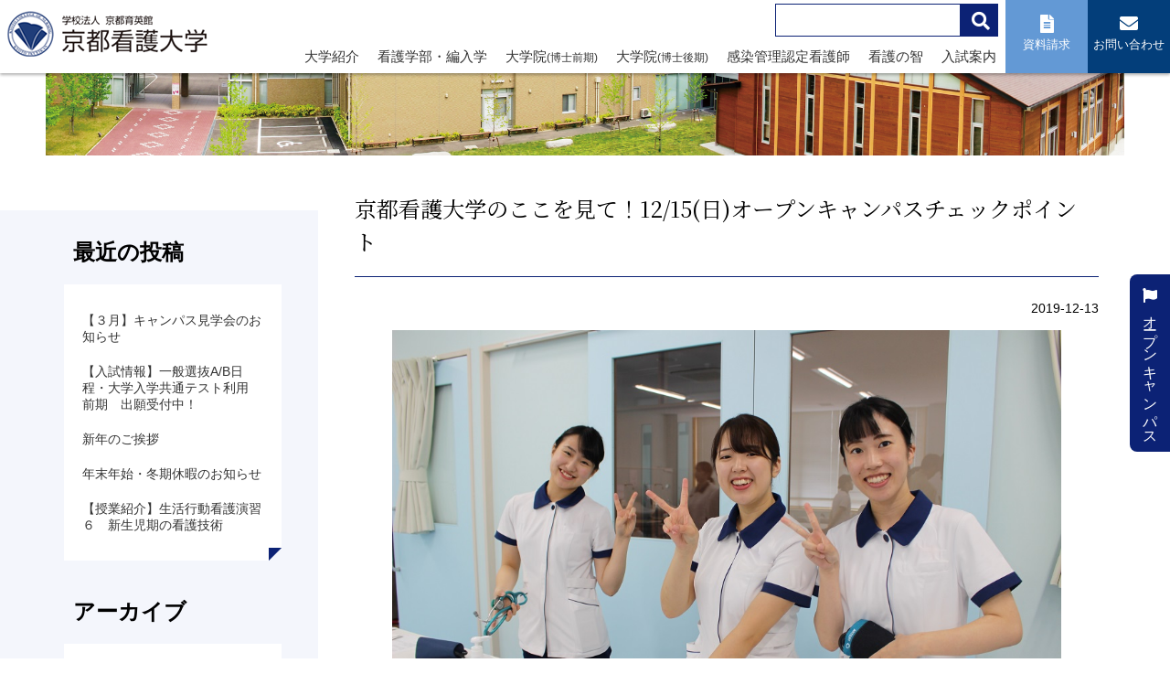

--- FILE ---
content_type: text/html; charset=UTF-8
request_url: https://www.kyotokango.ac.jp/topics/8513/
body_size: 15511
content:
<!doctype html>
<html lang="ja">

<head>
    <meta charset="UTF-8">
    <meta name="viewport" content="width=device-width, initial-scale=1">
    <link rel="profile" href="https://gmpg.org/xfn/11">
        <meta name='robots' content='index, follow, max-image-preview:large, max-snippet:-1, max-video-preview:-1' />

	<!-- This site is optimized with the Yoast SEO plugin v26.7 - https://yoast.com/wordpress/plugins/seo/ -->
	<title>京都看護大学のここを見て！12/15(日)オープンキャンパスチェックポイント - 学校法人 京都育英館 京都看護大学</title>
	<meta name="description" content="京都看護大学は、京都市立病院や研究所に囲まれたメディカルゾーンに位置し、京都市立看護短期大学の58年の歴史と伝統を受け継ぎ、誕生しました。京都府唯一の看護系単科大学・大学院として恵まれた学習環境の下、充実した設備と優秀な教授陣を迎えて、「いつくしみの心と技」を持った看護界のニューリーダーを育成します。" />
	<link rel="canonical" href="https://www.kyotokango.ac.jp/topics/8513/" />
	<meta property="og:locale" content="ja_JP" />
	<meta property="og:type" content="article" />
	<meta property="og:title" content="京都看護大学のここを見て！12/15(日)オープンキャンパスチェックポイント - 学校法人 京都育英館 京都看護大学" />
	<meta property="og:description" content="京都看護大学は、京都市立病院や研究所に囲まれたメディカルゾーンに位置し、京都市立看護短期大学の58年の歴史と伝統を受け継ぎ、誕生しました。京都府唯一の看護系単科大学・大学院として恵まれた学習環境の下、充実した設備と優秀な教授陣を迎えて、「いつくしみの心と技」を持った看護界のニューリーダーを育成します。" />
	<meta property="og:url" content="https://www.kyotokango.ac.jp/topics/8513/" />
	<meta property="og:site_name" content="学校法人 京都育英館 京都看護大学" />
	<meta property="article:publisher" content="https://www.facebook.com/kyotokango" />
	<meta property="article:published_time" content="2019-12-13T00:00:00+00:00" />
	<meta property="og:image" content="https://www.kyotokango.ac.jp/cms/wp-content/uploads/2019/10/IMG_1356-2.jpg" />
	<meta property="og:image:width" content="1000" />
	<meta property="og:image:height" content="666" />
	<meta property="og:image:type" content="image/jpeg" />
	<meta name="author" content="kyotok-staff" />
	<meta name="twitter:card" content="summary_large_image" />
	<meta name="twitter:label1" content="執筆者" />
	<meta name="twitter:data1" content="kyotok-staff" />
	<script type="application/ld+json" class="yoast-schema-graph">{"@context":"https://schema.org","@graph":[{"@type":"Article","@id":"https://www.kyotokango.ac.jp/topics/8513/#article","isPartOf":{"@id":"https://www.kyotokango.ac.jp/topics/8513/"},"author":{"name":"kyotok-staff","@id":"https://www.kyotokango.ac.jp/#/schema/person/9b4b9435e2993bbf294fb6b3d4838f28"},"headline":"京都看護大学のここを見て！12/15(日)オープンキャンパスチェックポイント","datePublished":"2019-12-13T00:00:00+00:00","mainEntityOfPage":{"@id":"https://www.kyotokango.ac.jp/topics/8513/"},"wordCount":50,"publisher":{"@id":"https://www.kyotokango.ac.jp/#organization"},"image":{"@id":"https://www.kyotokango.ac.jp/topics/8513/#primaryimage"},"thumbnailUrl":"https://www.kyotokango.ac.jp/cms/wp-content/uploads/2019/10/IMG_1356-2.jpg","articleSection":["TOPICS"],"inLanguage":"ja"},{"@type":"WebPage","@id":"https://www.kyotokango.ac.jp/topics/8513/","url":"https://www.kyotokango.ac.jp/topics/8513/","name":"京都看護大学のここを見て！12/15(日)オープンキャンパスチェックポイント - 学校法人 京都育英館 京都看護大学","isPartOf":{"@id":"https://www.kyotokango.ac.jp/#website"},"primaryImageOfPage":{"@id":"https://www.kyotokango.ac.jp/topics/8513/#primaryimage"},"image":{"@id":"https://www.kyotokango.ac.jp/topics/8513/#primaryimage"},"thumbnailUrl":"https://www.kyotokango.ac.jp/cms/wp-content/uploads/2019/10/IMG_1356-2.jpg","datePublished":"2019-12-13T00:00:00+00:00","description":"京都看護大学は、京都市立病院や研究所に囲まれたメディカルゾーンに位置し、京都市立看護短期大学の58年の歴史と伝統を受け継ぎ、誕生しました。京都府唯一の看護系単科大学・大学院として恵まれた学習環境の下、充実した設備と優秀な教授陣を迎えて、「いつくしみの心と技」を持った看護界のニューリーダーを育成します。","breadcrumb":{"@id":"https://www.kyotokango.ac.jp/topics/8513/#breadcrumb"},"inLanguage":"ja","potentialAction":[{"@type":"ReadAction","target":["https://www.kyotokango.ac.jp/topics/8513/"]}]},{"@type":"ImageObject","inLanguage":"ja","@id":"https://www.kyotokango.ac.jp/topics/8513/#primaryimage","url":"https://www.kyotokango.ac.jp/cms/wp-content/uploads/2019/10/IMG_1356-2.jpg","contentUrl":"https://www.kyotokango.ac.jp/cms/wp-content/uploads/2019/10/IMG_1356-2.jpg","width":1000,"height":666},{"@type":"BreadcrumbList","@id":"https://www.kyotokango.ac.jp/topics/8513/#breadcrumb","itemListElement":[{"@type":"ListItem","position":1,"name":"ホーム","item":"https://www.kyotokango.ac.jp/"},{"@type":"ListItem","position":2,"name":"京都看護大学のここを見て！12/15(日)オープンキャンパスチェックポイント"}]},{"@type":"WebSite","@id":"https://www.kyotokango.ac.jp/#website","url":"https://www.kyotokango.ac.jp/","name":"学校法人 京都育英館 京都看護大学","description":"関西、京都に京都府内唯一の看護系単科大学として「いつくしみの心と技」を持った看護師を育成","publisher":{"@id":"https://www.kyotokango.ac.jp/#organization"},"potentialAction":[{"@type":"SearchAction","target":{"@type":"EntryPoint","urlTemplate":"https://www.kyotokango.ac.jp/?s={search_term_string}"},"query-input":{"@type":"PropertyValueSpecification","valueRequired":true,"valueName":"search_term_string"}}],"inLanguage":"ja"},{"@type":"Organization","@id":"https://www.kyotokango.ac.jp/#organization","name":"学校法人 京都育英館 京都看護大学","url":"https://www.kyotokango.ac.jp/","logo":{"@type":"ImageObject","inLanguage":"ja","@id":"https://www.kyotokango.ac.jp/#/schema/logo/image/","url":"https://www.kyotokango.ac.jp/cms/wp-content/uploads/2022/07/logo.png","contentUrl":"https://www.kyotokango.ac.jp/cms/wp-content/uploads/2022/07/logo.png","width":228,"height":58,"caption":"学校法人 京都育英館 京都看護大学"},"image":{"@id":"https://www.kyotokango.ac.jp/#/schema/logo/image/"},"sameAs":["https://www.facebook.com/kyotokango","https://page.line.me/kyotokango"]},{"@type":"Person","@id":"https://www.kyotokango.ac.jp/#/schema/person/9b4b9435e2993bbf294fb6b3d4838f28","name":"kyotok-staff","image":{"@type":"ImageObject","inLanguage":"ja","@id":"https://www.kyotokango.ac.jp/#/schema/person/image/","url":"https://secure.gravatar.com/avatar/84f6932159c8031b7da6b1ef4e65e9e8633ed7c27ff6698941894374ecafdf98?s=96&d=mm&r=g","contentUrl":"https://secure.gravatar.com/avatar/84f6932159c8031b7da6b1ef4e65e9e8633ed7c27ff6698941894374ecafdf98?s=96&d=mm&r=g","caption":"kyotok-staff"},"url":"https://www.kyotokango.ac.jp/author/kyotok-staff/"}]}</script>
	<!-- / Yoast SEO plugin. -->


<link rel='dns-prefetch' href='//use.fontawesome.com' />
<link rel="alternate" type="application/rss+xml" title="学校法人 京都育英館 京都看護大学 &raquo; フィード" href="https://www.kyotokango.ac.jp/feed/" />
<link rel="alternate" type="application/rss+xml" title="学校法人 京都育英館 京都看護大学 &raquo; コメントフィード" href="https://www.kyotokango.ac.jp/comments/feed/" />
<link rel="alternate" title="oEmbed (JSON)" type="application/json+oembed" href="https://www.kyotokango.ac.jp/wp-json/oembed/1.0/embed?url=https%3A%2F%2Fwww.kyotokango.ac.jp%2Ftopics%2F8513%2F" />
<link rel="alternate" title="oEmbed (XML)" type="text/xml+oembed" href="https://www.kyotokango.ac.jp/wp-json/oembed/1.0/embed?url=https%3A%2F%2Fwww.kyotokango.ac.jp%2Ftopics%2F8513%2F&#038;format=xml" />
<style id='wp-img-auto-sizes-contain-inline-css'>
img:is([sizes=auto i],[sizes^="auto," i]){contain-intrinsic-size:3000px 1500px}
/*# sourceURL=wp-img-auto-sizes-contain-inline-css */
</style>
<style id='wp-emoji-styles-inline-css'>

	img.wp-smiley, img.emoji {
		display: inline !important;
		border: none !important;
		box-shadow: none !important;
		height: 1em !important;
		width: 1em !important;
		margin: 0 0.07em !important;
		vertical-align: -0.1em !important;
		background: none !important;
		padding: 0 !important;
	}
/*# sourceURL=wp-emoji-styles-inline-css */
</style>
<style id='wp-block-library-inline-css'>
:root{--wp-block-synced-color:#7a00df;--wp-block-synced-color--rgb:122,0,223;--wp-bound-block-color:var(--wp-block-synced-color);--wp-editor-canvas-background:#ddd;--wp-admin-theme-color:#007cba;--wp-admin-theme-color--rgb:0,124,186;--wp-admin-theme-color-darker-10:#006ba1;--wp-admin-theme-color-darker-10--rgb:0,107,160.5;--wp-admin-theme-color-darker-20:#005a87;--wp-admin-theme-color-darker-20--rgb:0,90,135;--wp-admin-border-width-focus:2px}@media (min-resolution:192dpi){:root{--wp-admin-border-width-focus:1.5px}}.wp-element-button{cursor:pointer}:root .has-very-light-gray-background-color{background-color:#eee}:root .has-very-dark-gray-background-color{background-color:#313131}:root .has-very-light-gray-color{color:#eee}:root .has-very-dark-gray-color{color:#313131}:root .has-vivid-green-cyan-to-vivid-cyan-blue-gradient-background{background:linear-gradient(135deg,#00d084,#0693e3)}:root .has-purple-crush-gradient-background{background:linear-gradient(135deg,#34e2e4,#4721fb 50%,#ab1dfe)}:root .has-hazy-dawn-gradient-background{background:linear-gradient(135deg,#faaca8,#dad0ec)}:root .has-subdued-olive-gradient-background{background:linear-gradient(135deg,#fafae1,#67a671)}:root .has-atomic-cream-gradient-background{background:linear-gradient(135deg,#fdd79a,#004a59)}:root .has-nightshade-gradient-background{background:linear-gradient(135deg,#330968,#31cdcf)}:root .has-midnight-gradient-background{background:linear-gradient(135deg,#020381,#2874fc)}:root{--wp--preset--font-size--normal:16px;--wp--preset--font-size--huge:42px}.has-regular-font-size{font-size:1em}.has-larger-font-size{font-size:2.625em}.has-normal-font-size{font-size:var(--wp--preset--font-size--normal)}.has-huge-font-size{font-size:var(--wp--preset--font-size--huge)}.has-text-align-center{text-align:center}.has-text-align-left{text-align:left}.has-text-align-right{text-align:right}.has-fit-text{white-space:nowrap!important}#end-resizable-editor-section{display:none}.aligncenter{clear:both}.items-justified-left{justify-content:flex-start}.items-justified-center{justify-content:center}.items-justified-right{justify-content:flex-end}.items-justified-space-between{justify-content:space-between}.screen-reader-text{border:0;clip-path:inset(50%);height:1px;margin:-1px;overflow:hidden;padding:0;position:absolute;width:1px;word-wrap:normal!important}.screen-reader-text:focus{background-color:#ddd;clip-path:none;color:#444;display:block;font-size:1em;height:auto;left:5px;line-height:normal;padding:15px 23px 14px;text-decoration:none;top:5px;width:auto;z-index:100000}html :where(.has-border-color){border-style:solid}html :where([style*=border-top-color]){border-top-style:solid}html :where([style*=border-right-color]){border-right-style:solid}html :where([style*=border-bottom-color]){border-bottom-style:solid}html :where([style*=border-left-color]){border-left-style:solid}html :where([style*=border-width]){border-style:solid}html :where([style*=border-top-width]){border-top-style:solid}html :where([style*=border-right-width]){border-right-style:solid}html :where([style*=border-bottom-width]){border-bottom-style:solid}html :where([style*=border-left-width]){border-left-style:solid}html :where(img[class*=wp-image-]){height:auto;max-width:100%}:where(figure){margin:0 0 1em}html :where(.is-position-sticky){--wp-admin--admin-bar--position-offset:var(--wp-admin--admin-bar--height,0px)}@media screen and (max-width:600px){html :where(.is-position-sticky){--wp-admin--admin-bar--position-offset:0px}}

/*# sourceURL=wp-block-library-inline-css */
</style><style id='wp-block-archives-inline-css'>
.wp-block-archives{box-sizing:border-box}.wp-block-archives-dropdown label{display:block}
/*# sourceURL=https://www.kyotokango.ac.jp/cms/wp-includes/blocks/archives/style.min.css */
</style>
<style id='wp-block-categories-inline-css'>
.wp-block-categories{box-sizing:border-box}.wp-block-categories.alignleft{margin-right:2em}.wp-block-categories.alignright{margin-left:2em}.wp-block-categories.wp-block-categories-dropdown.aligncenter{text-align:center}.wp-block-categories .wp-block-categories__label{display:block;width:100%}
/*# sourceURL=https://www.kyotokango.ac.jp/cms/wp-includes/blocks/categories/style.min.css */
</style>
<style id='wp-block-heading-inline-css'>
h1:where(.wp-block-heading).has-background,h2:where(.wp-block-heading).has-background,h3:where(.wp-block-heading).has-background,h4:where(.wp-block-heading).has-background,h5:where(.wp-block-heading).has-background,h6:where(.wp-block-heading).has-background{padding:1.25em 2.375em}h1.has-text-align-left[style*=writing-mode]:where([style*=vertical-lr]),h1.has-text-align-right[style*=writing-mode]:where([style*=vertical-rl]),h2.has-text-align-left[style*=writing-mode]:where([style*=vertical-lr]),h2.has-text-align-right[style*=writing-mode]:where([style*=vertical-rl]),h3.has-text-align-left[style*=writing-mode]:where([style*=vertical-lr]),h3.has-text-align-right[style*=writing-mode]:where([style*=vertical-rl]),h4.has-text-align-left[style*=writing-mode]:where([style*=vertical-lr]),h4.has-text-align-right[style*=writing-mode]:where([style*=vertical-rl]),h5.has-text-align-left[style*=writing-mode]:where([style*=vertical-lr]),h5.has-text-align-right[style*=writing-mode]:where([style*=vertical-rl]),h6.has-text-align-left[style*=writing-mode]:where([style*=vertical-lr]),h6.has-text-align-right[style*=writing-mode]:where([style*=vertical-rl]){rotate:180deg}
/*# sourceURL=https://www.kyotokango.ac.jp/cms/wp-includes/blocks/heading/style.min.css */
</style>
<style id='wp-block-latest-posts-inline-css'>
.wp-block-latest-posts{box-sizing:border-box}.wp-block-latest-posts.alignleft{margin-right:2em}.wp-block-latest-posts.alignright{margin-left:2em}.wp-block-latest-posts.wp-block-latest-posts__list{list-style:none}.wp-block-latest-posts.wp-block-latest-posts__list li{clear:both;overflow-wrap:break-word}.wp-block-latest-posts.is-grid{display:flex;flex-wrap:wrap}.wp-block-latest-posts.is-grid li{margin:0 1.25em 1.25em 0;width:100%}@media (min-width:600px){.wp-block-latest-posts.columns-2 li{width:calc(50% - .625em)}.wp-block-latest-posts.columns-2 li:nth-child(2n){margin-right:0}.wp-block-latest-posts.columns-3 li{width:calc(33.33333% - .83333em)}.wp-block-latest-posts.columns-3 li:nth-child(3n){margin-right:0}.wp-block-latest-posts.columns-4 li{width:calc(25% - .9375em)}.wp-block-latest-posts.columns-4 li:nth-child(4n){margin-right:0}.wp-block-latest-posts.columns-5 li{width:calc(20% - 1em)}.wp-block-latest-posts.columns-5 li:nth-child(5n){margin-right:0}.wp-block-latest-posts.columns-6 li{width:calc(16.66667% - 1.04167em)}.wp-block-latest-posts.columns-6 li:nth-child(6n){margin-right:0}}:root :where(.wp-block-latest-posts.is-grid){padding:0}:root :where(.wp-block-latest-posts.wp-block-latest-posts__list){padding-left:0}.wp-block-latest-posts__post-author,.wp-block-latest-posts__post-date{display:block;font-size:.8125em}.wp-block-latest-posts__post-excerpt,.wp-block-latest-posts__post-full-content{margin-bottom:1em;margin-top:.5em}.wp-block-latest-posts__featured-image a{display:inline-block}.wp-block-latest-posts__featured-image img{height:auto;max-width:100%;width:auto}.wp-block-latest-posts__featured-image.alignleft{float:left;margin-right:1em}.wp-block-latest-posts__featured-image.alignright{float:right;margin-left:1em}.wp-block-latest-posts__featured-image.aligncenter{margin-bottom:1em;text-align:center}
/*# sourceURL=https://www.kyotokango.ac.jp/cms/wp-includes/blocks/latest-posts/style.min.css */
</style>
<style id='wp-block-group-inline-css'>
.wp-block-group{box-sizing:border-box}:where(.wp-block-group.wp-block-group-is-layout-constrained){position:relative}
/*# sourceURL=https://www.kyotokango.ac.jp/cms/wp-includes/blocks/group/style.min.css */
</style>
<style id='global-styles-inline-css'>
:root{--wp--preset--aspect-ratio--square: 1;--wp--preset--aspect-ratio--4-3: 4/3;--wp--preset--aspect-ratio--3-4: 3/4;--wp--preset--aspect-ratio--3-2: 3/2;--wp--preset--aspect-ratio--2-3: 2/3;--wp--preset--aspect-ratio--16-9: 16/9;--wp--preset--aspect-ratio--9-16: 9/16;--wp--preset--color--black: #000000;--wp--preset--color--cyan-bluish-gray: #abb8c3;--wp--preset--color--white: #ffffff;--wp--preset--color--pale-pink: #f78da7;--wp--preset--color--vivid-red: #cf2e2e;--wp--preset--color--luminous-vivid-orange: #ff6900;--wp--preset--color--luminous-vivid-amber: #fcb900;--wp--preset--color--light-green-cyan: #7bdcb5;--wp--preset--color--vivid-green-cyan: #00d084;--wp--preset--color--pale-cyan-blue: #8ed1fc;--wp--preset--color--vivid-cyan-blue: #0693e3;--wp--preset--color--vivid-purple: #9b51e0;--wp--preset--gradient--vivid-cyan-blue-to-vivid-purple: linear-gradient(135deg,rgb(6,147,227) 0%,rgb(155,81,224) 100%);--wp--preset--gradient--light-green-cyan-to-vivid-green-cyan: linear-gradient(135deg,rgb(122,220,180) 0%,rgb(0,208,130) 100%);--wp--preset--gradient--luminous-vivid-amber-to-luminous-vivid-orange: linear-gradient(135deg,rgb(252,185,0) 0%,rgb(255,105,0) 100%);--wp--preset--gradient--luminous-vivid-orange-to-vivid-red: linear-gradient(135deg,rgb(255,105,0) 0%,rgb(207,46,46) 100%);--wp--preset--gradient--very-light-gray-to-cyan-bluish-gray: linear-gradient(135deg,rgb(238,238,238) 0%,rgb(169,184,195) 100%);--wp--preset--gradient--cool-to-warm-spectrum: linear-gradient(135deg,rgb(74,234,220) 0%,rgb(151,120,209) 20%,rgb(207,42,186) 40%,rgb(238,44,130) 60%,rgb(251,105,98) 80%,rgb(254,248,76) 100%);--wp--preset--gradient--blush-light-purple: linear-gradient(135deg,rgb(255,206,236) 0%,rgb(152,150,240) 100%);--wp--preset--gradient--blush-bordeaux: linear-gradient(135deg,rgb(254,205,165) 0%,rgb(254,45,45) 50%,rgb(107,0,62) 100%);--wp--preset--gradient--luminous-dusk: linear-gradient(135deg,rgb(255,203,112) 0%,rgb(199,81,192) 50%,rgb(65,88,208) 100%);--wp--preset--gradient--pale-ocean: linear-gradient(135deg,rgb(255,245,203) 0%,rgb(182,227,212) 50%,rgb(51,167,181) 100%);--wp--preset--gradient--electric-grass: linear-gradient(135deg,rgb(202,248,128) 0%,rgb(113,206,126) 100%);--wp--preset--gradient--midnight: linear-gradient(135deg,rgb(2,3,129) 0%,rgb(40,116,252) 100%);--wp--preset--font-size--small: 13px;--wp--preset--font-size--medium: 20px;--wp--preset--font-size--large: 36px;--wp--preset--font-size--x-large: 42px;--wp--preset--spacing--20: 0.44rem;--wp--preset--spacing--30: 0.67rem;--wp--preset--spacing--40: 1rem;--wp--preset--spacing--50: 1.5rem;--wp--preset--spacing--60: 2.25rem;--wp--preset--spacing--70: 3.38rem;--wp--preset--spacing--80: 5.06rem;--wp--preset--shadow--natural: 6px 6px 9px rgba(0, 0, 0, 0.2);--wp--preset--shadow--deep: 12px 12px 50px rgba(0, 0, 0, 0.4);--wp--preset--shadow--sharp: 6px 6px 0px rgba(0, 0, 0, 0.2);--wp--preset--shadow--outlined: 6px 6px 0px -3px rgb(255, 255, 255), 6px 6px rgb(0, 0, 0);--wp--preset--shadow--crisp: 6px 6px 0px rgb(0, 0, 0);}:where(.is-layout-flex){gap: 0.5em;}:where(.is-layout-grid){gap: 0.5em;}body .is-layout-flex{display: flex;}.is-layout-flex{flex-wrap: wrap;align-items: center;}.is-layout-flex > :is(*, div){margin: 0;}body .is-layout-grid{display: grid;}.is-layout-grid > :is(*, div){margin: 0;}:where(.wp-block-columns.is-layout-flex){gap: 2em;}:where(.wp-block-columns.is-layout-grid){gap: 2em;}:where(.wp-block-post-template.is-layout-flex){gap: 1.25em;}:where(.wp-block-post-template.is-layout-grid){gap: 1.25em;}.has-black-color{color: var(--wp--preset--color--black) !important;}.has-cyan-bluish-gray-color{color: var(--wp--preset--color--cyan-bluish-gray) !important;}.has-white-color{color: var(--wp--preset--color--white) !important;}.has-pale-pink-color{color: var(--wp--preset--color--pale-pink) !important;}.has-vivid-red-color{color: var(--wp--preset--color--vivid-red) !important;}.has-luminous-vivid-orange-color{color: var(--wp--preset--color--luminous-vivid-orange) !important;}.has-luminous-vivid-amber-color{color: var(--wp--preset--color--luminous-vivid-amber) !important;}.has-light-green-cyan-color{color: var(--wp--preset--color--light-green-cyan) !important;}.has-vivid-green-cyan-color{color: var(--wp--preset--color--vivid-green-cyan) !important;}.has-pale-cyan-blue-color{color: var(--wp--preset--color--pale-cyan-blue) !important;}.has-vivid-cyan-blue-color{color: var(--wp--preset--color--vivid-cyan-blue) !important;}.has-vivid-purple-color{color: var(--wp--preset--color--vivid-purple) !important;}.has-black-background-color{background-color: var(--wp--preset--color--black) !important;}.has-cyan-bluish-gray-background-color{background-color: var(--wp--preset--color--cyan-bluish-gray) !important;}.has-white-background-color{background-color: var(--wp--preset--color--white) !important;}.has-pale-pink-background-color{background-color: var(--wp--preset--color--pale-pink) !important;}.has-vivid-red-background-color{background-color: var(--wp--preset--color--vivid-red) !important;}.has-luminous-vivid-orange-background-color{background-color: var(--wp--preset--color--luminous-vivid-orange) !important;}.has-luminous-vivid-amber-background-color{background-color: var(--wp--preset--color--luminous-vivid-amber) !important;}.has-light-green-cyan-background-color{background-color: var(--wp--preset--color--light-green-cyan) !important;}.has-vivid-green-cyan-background-color{background-color: var(--wp--preset--color--vivid-green-cyan) !important;}.has-pale-cyan-blue-background-color{background-color: var(--wp--preset--color--pale-cyan-blue) !important;}.has-vivid-cyan-blue-background-color{background-color: var(--wp--preset--color--vivid-cyan-blue) !important;}.has-vivid-purple-background-color{background-color: var(--wp--preset--color--vivid-purple) !important;}.has-black-border-color{border-color: var(--wp--preset--color--black) !important;}.has-cyan-bluish-gray-border-color{border-color: var(--wp--preset--color--cyan-bluish-gray) !important;}.has-white-border-color{border-color: var(--wp--preset--color--white) !important;}.has-pale-pink-border-color{border-color: var(--wp--preset--color--pale-pink) !important;}.has-vivid-red-border-color{border-color: var(--wp--preset--color--vivid-red) !important;}.has-luminous-vivid-orange-border-color{border-color: var(--wp--preset--color--luminous-vivid-orange) !important;}.has-luminous-vivid-amber-border-color{border-color: var(--wp--preset--color--luminous-vivid-amber) !important;}.has-light-green-cyan-border-color{border-color: var(--wp--preset--color--light-green-cyan) !important;}.has-vivid-green-cyan-border-color{border-color: var(--wp--preset--color--vivid-green-cyan) !important;}.has-pale-cyan-blue-border-color{border-color: var(--wp--preset--color--pale-cyan-blue) !important;}.has-vivid-cyan-blue-border-color{border-color: var(--wp--preset--color--vivid-cyan-blue) !important;}.has-vivid-purple-border-color{border-color: var(--wp--preset--color--vivid-purple) !important;}.has-vivid-cyan-blue-to-vivid-purple-gradient-background{background: var(--wp--preset--gradient--vivid-cyan-blue-to-vivid-purple) !important;}.has-light-green-cyan-to-vivid-green-cyan-gradient-background{background: var(--wp--preset--gradient--light-green-cyan-to-vivid-green-cyan) !important;}.has-luminous-vivid-amber-to-luminous-vivid-orange-gradient-background{background: var(--wp--preset--gradient--luminous-vivid-amber-to-luminous-vivid-orange) !important;}.has-luminous-vivid-orange-to-vivid-red-gradient-background{background: var(--wp--preset--gradient--luminous-vivid-orange-to-vivid-red) !important;}.has-very-light-gray-to-cyan-bluish-gray-gradient-background{background: var(--wp--preset--gradient--very-light-gray-to-cyan-bluish-gray) !important;}.has-cool-to-warm-spectrum-gradient-background{background: var(--wp--preset--gradient--cool-to-warm-spectrum) !important;}.has-blush-light-purple-gradient-background{background: var(--wp--preset--gradient--blush-light-purple) !important;}.has-blush-bordeaux-gradient-background{background: var(--wp--preset--gradient--blush-bordeaux) !important;}.has-luminous-dusk-gradient-background{background: var(--wp--preset--gradient--luminous-dusk) !important;}.has-pale-ocean-gradient-background{background: var(--wp--preset--gradient--pale-ocean) !important;}.has-electric-grass-gradient-background{background: var(--wp--preset--gradient--electric-grass) !important;}.has-midnight-gradient-background{background: var(--wp--preset--gradient--midnight) !important;}.has-small-font-size{font-size: var(--wp--preset--font-size--small) !important;}.has-medium-font-size{font-size: var(--wp--preset--font-size--medium) !important;}.has-large-font-size{font-size: var(--wp--preset--font-size--large) !important;}.has-x-large-font-size{font-size: var(--wp--preset--font-size--x-large) !important;}
/*# sourceURL=global-styles-inline-css */
</style>

<style id='classic-theme-styles-inline-css'>
/*! This file is auto-generated */
.wp-block-button__link{color:#fff;background-color:#32373c;border-radius:9999px;box-shadow:none;text-decoration:none;padding:calc(.667em + 2px) calc(1.333em + 2px);font-size:1.125em}.wp-block-file__button{background:#32373c;color:#fff;text-decoration:none}
/*# sourceURL=/wp-includes/css/classic-themes.min.css */
</style>
<link rel='stylesheet' id='kkango-awesome-css' href='https://use.fontawesome.com/releases/v5.8.1/css/all.css?ver=6.9' media='all' />
<link rel='stylesheet' id='kkango-style-css' href='https://www.kyotokango.ac.jp/cms/wp-content/themes/kkango/style.css?ver=1.0.0' media='all' />
<link rel='stylesheet' id='fancybox-css' href='https://www.kyotokango.ac.jp/cms/wp-content/plugins/easy-fancybox/fancybox/1.5.4/jquery.fancybox.min.css?ver=6.9' media='screen' />
<style id='fancybox-inline-css'>
#fancybox-outer{background:#ffffff}#fancybox-content{background:#ffffff;border-color:#ffffff;color:#000000;}#fancybox-title,#fancybox-title-float-main{color:#fff}
/*# sourceURL=fancybox-inline-css */
</style>
<link rel='stylesheet' id='wp-pagenavi-css' href='https://www.kyotokango.ac.jp/cms/wp-content/plugins/wp-pagenavi/pagenavi-css.css?ver=2.70' media='all' />
<script src="https://www.kyotokango.ac.jp/cms/wp-includes/js/jquery/jquery.min.js?ver=3.7.1" id="jquery-core-js"></script>
<script src="https://www.kyotokango.ac.jp/cms/wp-includes/js/jquery/jquery-migrate.min.js?ver=3.4.1" id="jquery-migrate-js"></script>
<link rel="https://api.w.org/" href="https://www.kyotokango.ac.jp/wp-json/" /><link rel="alternate" title="JSON" type="application/json" href="https://www.kyotokango.ac.jp/wp-json/wp/v2/posts/8513" /><link rel="EditURI" type="application/rsd+xml" title="RSD" href="https://www.kyotokango.ac.jp/cms/xmlrpc.php?rsd" />
<meta name="generator" content="WordPress 6.9" />
<link rel='shortlink' href='https://www.kyotokango.ac.jp/?p=8513' />
    <link href="https://fonts.googleapis.com/css2?family=Noto+Serif+JP:wght@200;300;400;500;600;700;900&display=swap" rel="stylesheet">
    <!-- Global site tag (gtag.js) - Google Analytics -->
    <script async src="https://www.googletagmanager.com/gtag/js?id=G-MR30GGRTSM"></script>
    <script>
        window.dataLayer = window.dataLayer || [];

        function gtag() {
            dataLayer.push(arguments);
        }
        gtag('js', new Date());

        gtag('config', 'G-MR30GGRTSM');
    </script>
</head>

<body class="wp-singular post-template-default single single-post postid-8513 single-format-standard wp-theme-kkango">
        <div id="page" class="site">
        <div class="openbtn5"><span></span><span></span><span></span></div>
        <nav id="g-nav5">
            <div id="g-nav-list">
                <div class="center mt60">
                    <a href="https://www.kyotokango.ac.jp/" rel="home"><img src="https://www.kyotokango.ac.jp/cms/wp-content/themes/kkango/images/common/logo.png" alt="学校法人 京都育英館 京都看護大学" class="logowrap"></a><br>
                    <div class="sp-site-info">
                        <div class="searchWrap">
                            <form role="search" method="get" class="" action="https://www.kyotokango.ac.jp/">
                                <div class="search_upper">
                                    <input type="search" class="searchTerm" name="s">
                                    <button type="submit" class="searchButton">
                                        <i class="fa fa-search"></i>
                                    </button>
                                </div>
                            </form>
                        </div>
                        <ul>
                            <li><a href="https://www.school-go.info/02z960/kyotokango/form.php?fno=1&fsno=1&openExternalBrowser=1" class="document" target="_blank"><i class="fas fa-file-alt"></i> <span>資料請求</span></a></li>
                            <li><a href="https://www.school-go.info/02z960/kyotokango/form.php?fno=38&fsno=1&openExternalBrowser=1" class="contact" target="_blank"><i class="fas fa-envelope"></i> <span>お問い合わせ</span></a></li>
                        </ul>
                    </div>
                </div>


                <ul id="accordion" class="accordion">

                    <li>
                        <div class="link">大学紹介<i class="fa fa-chevron-down"></i></div>
                        <ul class="submenu">
                            <li><a href="https://www.kyotokango.ac.jp/about/">ごあいさつ</a></li>
                            <li><a href="https://www.kyotokango.ac.jp/about/idea/">建学の理念</a></li>
                            <li><a href="https://www.kyotokango.ac.jp/about/features/">本学の特長</a></li>
                            <li><a href="https://www.kyotokango.ac.jp/about/disclosure">情報公開</a></li>
                            <li><a href="https://www.kyotokango.ac.jp/access">アクセス</a></li>
                        </ul>
                    </li>

                    <li>
                        <div class="link">看護学部・編入学<i class="fa fa-chevron-down"></i></div>
                        <ul class="submenu">
                            <li><a href="https://www.kyotokango.ac.jp/introduction/">看護学部 紹介</a></li>
                            <li><a href="https://www.kyotokango.ac.jp/introduction/syllabus/">カリキュラム</a></li>
                            <li><a href="https://www.kyotokango.ac.jp/introduction/training">臨地実習</a></li>
                            <li><a href="https://www.kyotokango.ac.jp/introduction/support">ICT教育（学修支援）</a></li>
                            <li><a href="https://www.kyotokango.ac.jp/introduction/qualification01">国家試験対策</a></li>
                            <li><a href="https://www.kyotokango.ac.jp/introduction/qualification02">キャリア支援</a></li>
                            <li><a href="https://www.kyotokango.ac.jp/introduction/qualification03">奨学金制度</a></li>
                            <li><a href="https://www.kyotokango.ac.jp/introduction/incorporation">編入制度</a></li>
                            <li><a href="https://www.kyotokango.ac.jp/introduction/activity">生涯看護教育・産官学連携</a></li>
                            <li><a href="https://www.kyotokango.ac.jp/introduction/voice">卒業生VOICE</a></li>
                            <li><a href="https://www.kyotokango.ac.jp/introduction/teacher/">教員紹介</a></li>
                        </ul>
                    </li>
                    <li>
                        <div class="link">学校生活<i class="fa fa-chevron-down"></i></div>
                        <ul class="submenu">
                            <li><a href="https://www.kyotokango.ac.jp/life/">先輩メッセージ</a></li>
                            <li><a href="https://www.kyotokango.ac.jp/life/schedule/">キャンパスライフ</a></li>
                            <li><a href="https://www.kyotokango.ac.jp/life/club/">クラブ&サークル</a></li>
                            <li><a href="https://www.kyotokango.ac.jp/facilities/">施設・設備</a></li>
                            <li><a href="https://www.kyotokango.ac.jp/morekango/15743/">もっと詳しく京都看護</a></li>
                            <li><a href="https://www.kyotokango.ac.jp/facilities/library/">図書館利用案内</a></li>
                            <li><a href="https://www.kyotokango.ac.jp/facilities/database/">データベースへのリンク</a></li>

                        </ul>
                    </li>
                    <!--
                    <li>
                        <div class="link">四万十看護学部<br><span class="s-font">(2023年4月設置構想中)</span><i class="fa fa-chevron-down"></i></div>
                        <ul class="submenu">
                            <li class="nolink">
                                <div>看護学部 紹介</div>
                            </li>
                            <li class="nolink">
                                <div>カリキュラム</div>
                            </li>
                            <li class="nolink">
                                <div>臨地実習</div>
                            </li>
                            <li class="nolink">
                                <div>ICT教育（学修支援）</div>
                            </li>
                            <li class="nolink">
                                <div>国家試験対策</div>
                            </li>
                            <li class="nolink">
                                <div>キャリア支援</div>
                            </li>
                            <li class="nolink">
                                <div>奨学金制度</div>
                            </li>
                            <li class="nolink">
                                <div>生涯看護教育・産官学連携</div>
                            </li>
                            <li class="nolink">
                                <div>卒業生VOICE</div>
                            </li>
                        </ul>
                    </li>-->
                    <li>
                        <div class="link">大学院【博士前期課程】<i class="fa fa-chevron-down"></i></div>
                        <ul class="submenu">
                            <li><a href="https://www.kyotokango.ac.jp/graduate/">博士前期課程紹介</a></li>
                            <li><a href="https://www.kyotokango.ac.jp/graduate/g-overview">博士前期課程概要</a></li>
                            <li><a href="https://www.kyotokango.ac.jp/graduate/features/">研究科の特色</a></li>
                            <li><a href="https://www.kyotokango.ac.jp/facilities/">施設・設備</a></li>
                            <li><a href="https://www.kyotokango.ac.jp/graduate/environment">学習環境</a></li>
                            <li><a href="https://www.kyotokango.ac.jp/graduate/syllabus/">カリキュラム</a></li>
                            <li><a href="https://www.kyotokango.ac.jp/graduate/admission-g/">入試について</a></li>
                            <li><a href="https://www.kyotokango.ac.jp/graduate/g-teacher-temp">教員紹介</a></li>
                        </ul>
                    </li>
                    <li>
                        <div class="link">大学院【博士後期課程】<i class="fa fa-chevron-down"></i></div>
                        <ul class="submenu">
                            <li><a href="https://www.kyotokango.ac.jp/graduate/graduate2/">博士課程紹介</a></li>
                            <li><a href="https://www.kyotokango.ac.jp/graduate/g-overview2">博士課程概要</a></li>
                            <li><a href="https://www.kyotokango.ac.jp/graduate/syllabus2">カリキュラム</a></li>
                            <li><a href="https://www.kyotokango.ac.jp/graduate/admission-g2/">入試について</a></li>
                            <li><a href="https://www.kyotokango.ac.jp/graduate/g-teacher-temp2">教員紹介</a></li>
                        </ul>
                    </li>
                    <li>
                        <div class="link">感染管理認定看護師教育課程<i class="fa fa-chevron-down"></i></div>
                        <ul class="submenu">
                            <li><a href="https://www.kyotokango.ac.jp/certified-nurse/">感染管理認定看護師とは</a></li>
                            <li><a href="https://www.kyotokango.ac.jp/certified-nurse/certified-view">教育課程概要</a></li>
                            <li><a href="https://www.kyotokango.ac.jp/certified-nurse/course-opening">開講期間 及び 開講場所</a></li>
                            <li><a href="https://www.kyotokango.ac.jp/certified-nurse/curriculum-certified">感染管理認定看護師教育課程</a></li>
                            <li><a href="https://www.kyotokango.ac.jp/certified-nurse/completion">修了に関すること</a></li>
                            <li><a href="https://www.kyotokango.ac.jp/certified-nurse/trainee">研修生の1年</a></li>
                            <li><a href="https://www.kyotokango.ac.jp/certified-nurse/graduatecomment">修了生コメント</a></li>
                            <li><a href="https://www.kyotokango.ac.jp/certified-nurse/selection-certified">入学者選抜試験</a></li>
                            <li><a href="https://www.kyotokango.ac.jp/certified-nurse/venue/">会場案内</a></li>
                            <li><a href="https://www.kyotokango.ac.jp/nursings/">看護の智協働開発センター</a></li>
                        </ul>
                    </li>
                    <li>
                        <div class="link"><a href="https://www.kyotokango.ac.jp/nursings/">看護の智協働開発センター</a></div>
                    </li>
                    <li>
                        <div class="link">入試案内<i class="fa fa-chevron-down"></i></div>
                        <ul class="submenu">
                            <li><a href="https://www.kyotokango.ac.jp/admission/">入試情報</a></li>
                            <li><a href="https://www.kyotokango.ac.jp/admission/exam/">3年次編入学入試情報</a></li>
                            <li><a href="https://www.kyotokango.ac.jp/graduate/admission-g/">大学院入試情報</a></li>
                            <li><a href="https://www.kyotokango.ac.jp/admission/guideline/">学費・奨学金</a></li>
                        </ul>
                    </li>


                    <li>
                        <div class="link"><a href="https://www.kyotokango.ac.jp/examinees/qa/">Q＆A</a></div>
                    </li>
                    <li>
                        <div class="link">サイト案内<i class="fa fa-chevron-down"></i></div>
                        <ul class="submenu">
                            <li><a href="https://www.kyotokango.ac.jp/parents/">保護者の方へ</a></li>
                            <li><a href="https://www.kyotokango.ac.jp/graduates/">受験生へ</a></li>
                            <li><a href="https://www.kyotokango.ac.jp/nursing/">看護の智協働開発センター</a></li>
                            <li><a href="https://www.kyotokango.ac.jp/toyama/">富山県・朝日町看護学生修学資金貸与制度</a></li>

                        </ul>
                    </li>
                </ul>
                <div class="center">
                                            <a class="btnlinestretches mb-5" href="https://www.kyotokango.ac.jp/st-page/"><i class="fas fa-lock"></i> <span>在校生専用</span></a>
                                    </div>

            </div>
        </nav>

        <a class="skip-link screen-reader-text" href="#primary">Skip to content</a>

        <header id="masthead" class="site-header">

            <div class="site-branding">
                <h1 class="site-title">
                    <a href="https://www.kyotokango.ac.jp/" rel="home">
                        学校法人 京都育英館 京都看護大学｜関西、京都に京都府内唯一の看護系単科大学として「いつくしみの心と技」を持った看護師を育成                    </a>
                </h1>
            </div><!-- .site-branding -->
            <div class="site-info">
                <div class="box1-site-info">
                    <div class="upper-box">
                        <div class="searchWrap">
                            <form role="search" method="get" class="" action="https://www.kyotokango.ac.jp/">
                                <div class="search_upper">
                                    <input type="search" class="searchTerm" name="s">
                                    <button type="submit" class="searchButton">
                                        <i class="fa fa-search"></i>
                                    </button>
                                </div>
                            </form>
                        </div>
                    </div>
                    <div class="lower-box">
                        <div class="glNaviPc">
                            <nav>
                                <ul class="menu" id="menu">

                                    <li class="menu_list">
                                        <a href="#" >大学紹介</a>
                                        <div class="menu_contents">
                                            <div class="container-fluid">
                                                <div class="row">
                                                    <div class="col-3 megaTtl h-100">
                                                        <span class="ttl">大学紹介</span>
                                                    </div>
                                                    <div class="col-9 megaCont h-100">
                                                        <div class="inWrap">
                                                            <ul>
                                                                <li><a href="https://www.kyotokango.ac.jp/about/">ごあいさつ</a></li>
                                                                <li><a href="https://www.kyotokango.ac.jp/about/idea/">建学の理念</a></li>
                                                                <li><a href="https://www.kyotokango.ac.jp/about/features/">本学の特長</a></li>
                                                                <li><a href="https://www.kyotokango.ac.jp/facilities/">施設・設備</a></li>
                                                                <li><a href="https://www.kyotokango.ac.jp/about/disclosure">情報公開</a></li>
                                                            </ul>
                                                        </div>
                                                    </div>
                                                </div>
                                            </div>
                                        </div>
                                    </li>

                                    <li class="menu_list">
                                        <a href="#" >看護学部・編入学</a>
                                        <div class="menu_contents">
                                            <div class="container-fluid">
                                                <div class="row" style="border-bottom:1px solid #ccc;">
                                                    <div class="col-3 megaTtl h-100">
                                                        <span class="ttl">看護学部・編入学</span>
                                                    </div>
                                                    <div class="col-9 megaCont">
                                                        <div class="inWrap_graduate">
                                                            <ul>
                                                                <li><a href="https://www.kyotokango.ac.jp/introduction/">看護学部 紹介</a></li>
                                                                <li><a href="https://www.kyotokango.ac.jp/introduction/syllabus/">カリキュラム</a></li>
                                                                <li><a href="https://www.kyotokango.ac.jp/introduction/training">臨地実習</a></li>
                                                                <li><a href="https://www.kyotokango.ac.jp/introduction/support">ICT教育（学修支援）</a></li>
                                                                <li><a href="https://www.kyotokango.ac.jp/introduction/qualification01">国家試験対策</a></li>
                                                                <li><a href="https://www.kyotokango.ac.jp/introduction/qualification02">キャリア支援</a></li>
                                                                <li><a href="https://www.kyotokango.ac.jp/introduction/qualification03">奨学金制度</a></li>
                                                                <li><a href="https://www.kyotokango.ac.jp/introduction/incorporation">編入制度</a></li>
                                                                <li><a href="https://www.kyotokango.ac.jp/introduction/activity">生涯看護教育・産官学連携</a></li>
                                                                <li><a href="https://www.kyotokango.ac.jp/introduction/voice">卒業生VOICE</a></li>
                                                                <li><a href="https://www.kyotokango.ac.jp/introduction/teacher/">教員紹介</a></li>
                                                            </ul>
                                                        </div>
                                                    </div>
                                                </div>
                                                <div class="row">
                                                    <div class="col-3 megaTtl ">
                                                        <span class="ttl ttl_graduate">学校生活</span>
                                                    </div>
                                                    <div class="col-9 megaCont ">
                                                        <div class="inWrap_graduate">
                                                            <ul>
                                                                <li><a href="https://www.kyotokango.ac.jp/life/">先輩メッセージ</a></li>
                                                                <li><a href="https://www.kyotokango.ac.jp/life/schedule/">キャンパスライフ</a></li>
                                                                <li><a href="https://www.kyotokango.ac.jp/life/club/">クラブ&サークル</a></li>
                                                                <li><a href="https://www.kyotokango.ac.jp/facilities/">施設・設備</a></li>
                                                                <li><a href="https://www.kyotokango.ac.jp/morekango/15743/">もっと詳しく京都看護</a></li>
                                                                <li><a href="https://www.kyotokango.ac.jp/facilities/library">図書館利用案内</a></li>
                                                                <li><a href="https://www.kyotokango.ac.jp/facilities/database/">データベースへのリンク</a></li>

                                                            </ul>
                                                        </div>
                                                    </div>
                                                </div>
                                            </div>
                                        </div>
                                    </li>

                                    <li class="menu_list">
                                        <a href="#" >大学院<span class="ss-font">(博士前期)</span></a>
                                        <div class="menu_contents">
                                            <div class="container-fluid">
                                                <div class="row">
                                                    <div class="col-3 megaTtl h-100">
                                                        <span class="ttl ttl_graduate">博士前期課程</span>
                                                    </div>
                                                    <div class="col-9 megaCont h-100">
                                                        <div class="inWrap">

                                                            <ul>
                                                                <li><a href="https://www.kyotokango.ac.jp/graduate/">博士前期課程紹介</a></li>
                                                                <li><a href="https://www.kyotokango.ac.jp/graduate/g-overview">博士前期課程概要</a></li>
                                                                <li><a href="https://www.kyotokango.ac.jp/graduate/features/">研究科の特色</a></li>
                                                                <li><a href="https://www.kyotokango.ac.jp/graduate/environment">学習環境</a></li>
                                                                <li><a href="https://www.kyotokango.ac.jp/graduate/syllabus/">カリキュラム</a></li>
                                                                <li><a href="https://www.kyotokango.ac.jp/graduate/admission-g/">入試について</a></li>
                                                                <li><a href="https://www.kyotokango.ac.jp/graduate/g-teacher-temp">教員紹介</a></li>
                                                            </ul>
                                                        </div>
                                                    </div>
                                                </div>
                                            </div>
                                        </div>
                                    </li>

                                    <li class="menu_list">
                                        <a href="#" >大学院<span class="ss-font">(博士後期)</span></a>
                                        <div class="menu_contents">
                                            <div class="container-fluid">
                                                <div class="row">
                                                    <div class="col-3 megaTtl h-100">
                                                        <span class="ttl ttl_graduate">博士課程</span>
                                                    </div>
                                                    <div class="col-9 megaCont h-100">
                                                        <div class="inWrap">

                                                            <ul>
                                                                <li><a href="https://www.kyotokango.ac.jp/graduate/graduate2/">博士課程紹介</a></li>
                                                                <li><a href="https://www.kyotokango.ac.jp/graduate/g-overview2">博士課程概要</a></li>
                                                                <li><a href="https://www.kyotokango.ac.jp/graduate/syllabus2/">カリキュラム</a></li>
                                                                <li><a href="https://www.kyotokango.ac.jp/graduate/admission-g2/">入試について</a></li>
                                                                <li><a href="https://www.kyotokango.ac.jp/graduate/g-teacher-temp2">教員紹介</a></li>
                                                            </ul>
                                                        </div>
                                                    </div>
                                                </div>
                                            </div>
                                        </div>
                                    </li>
                                    <li class="menu_list">
                                        <a href="#" >感染管理認定看護師</a>
                                        <div class="menu_contents">
                                            <div class="container-fluid">
                                                <div class="row">
                                                    <div class="col-3 megaTtl h-100">
                                                        <div class="ttl center"><span class="center s-font">感染管理認定看護師<br>教育課程</span>
                                                        </div>
                                                    </div>
                                                    <div class="col-9 megaCont h-100">
                                                        <div class="inWrap">
                                                            <ul>
                                                                <li><a href="https://www.kyotokango.ac.jp/certified-nurse/">感染管理認定看護師とは</a></li>
                                                                <li><a href="https://www.kyotokango.ac.jp/certified-nurse/certified-view">教育課程概要</a></li>
                                                                <li><a href="https://www.kyotokango.ac.jp/certified-nurse/course-opening">開講期間 及び 開講場所</a></li>
                                                                <li><a href="https://www.kyotokango.ac.jp/certified-nurse/curriculum-certified">感染管理認定看護師教育課程</a></li>
                                                                <li><a href="https://www.kyotokango.ac.jp/certified-nurse/completion">修了に関すること</a></li>
                                                                <li><a href="https://www.kyotokango.ac.jp/certified-nurse/trainee">研修生の1年</a></li>
                                                                <li><a href="https://www.kyotokango.ac.jp/certified-nurse/graduatecomment">修了生コメント</a></li>
                                                                <li><a href="https://www.kyotokango.ac.jp/certified-nurse/selection-certified">入学者選抜試験</a></li>
                                                                <li><a href="https://www.kyotokango.ac.jp/certified-nurse/venue/">会場案内</a></li>
                                                                <li><a href="https://www.kyotokango.ac.jp/nursings/">看護の智協働開発センター</a></li>
                                                            </ul>
                                                        </div>
                                                    </div>
                                                </div>
                                            </div>
                                        </div>
                                    </li>
                                    <li class="menu_list">
                                        <a href="https://www.kyotokango.ac.jp/nursings/" >看護の智</a>

                                    </li>
                                    <li class="menu_list">
                                        <a href="#" >入試案内</a>
                                        <div class="menu_contents">
                                            <div class="container-fluid">
                                                <div class="row">
                                                    <div class="col-3 megaTtl h-100">
                                                        <span class="ttl">入学について</span>
                                                    </div>
                                                    <div class="col-9 megaCont h-100">
                                                        <div class="inWrap">
                                                            <ul>
                                                                <li><a href="https://www.kyotokango.ac.jp/admission/">入試情報</a></li>
                                                                <li><a href="https://www.kyotokango.ac.jp/admission/exam/">3年次編入学入試情報</a></li>
                                                                <li><a href="https://www.kyotokango.ac.jp/graduate/admission-g/">大学院入試情報</a></li>
                                                                <li><a href="https://www.kyotokango.ac.jp/admission/guideline/">学費・奨学金</a></li>
                                                            </ul>
                                                        </div>
                                                    </div>
                                                </div>
                                            </div>

                                        </div>
                                    </li>
                                    <!--
                                    <li class="menu_list">
                                        <a href="#" >学校生活</a>
                                        <div class="menu_contents">
                                            <div class="container-fluid">
                                                <div class="row">
                                                    <div class="col-3 megaTtl h-100">
                                                        <span class="ttl">学校生活</span>
                                                    </div>
                                                    <div class="col-9 megaCont h-100">
                                                        <div class="inWrap">
                                                            <ul>
                                                                <li><a href="https://www.kyotokango.ac.jp/life/">先輩メッセージ</a></li>
                                                                <li><a href="https://www.kyotokango.ac.jp/life/schedule/">キャンパスライフ</a></li>
                                                                <li><a href="https://www.kyotokango.ac.jp/life/club/">クラブ&サークル</a></li>
                                                            </ul>
                                                        </div>
                                                    </div>
                                                </div>
                                            </div>
                                        </div>
                                    </li>-->
                                </ul>
                            </nav>
                        </div>

                    </div>

                </div>
                <div class="box2-site-info">
                    <ul>
                        <li><a href="https://www.school-go.info/02z960/kyotokango/form.php?fno=1&fsno=1&openExternalBrowser=1" class="document" target="_blank"><i class="fas fa-file-alt"></i> <span>資料請求</span></a></li>
                        <li><a href="https://www.school-go.info/02z960/kyotokango/form.php?fno=38&fsno=1&openExternalBrowser=1" class="contact" target="_blank"><i class="fas fa-envelope"></i> <span>お問い合わせ</span></a></li>
                    </ul>
                </div>
            </div>


        </header><!-- #masthead -->
<main id="primary" class="site-main">
    <div class="cat_backWrap">

    </div>
    <div class="cat_imgWrap">
                <img src="https://www.kyotokango.ac.jp/cms/wp-content/themes/kkango/images/common/cat_about.jpg" alt="大学紹介">
            </div>
    <div class="container breadcrumbs" typeof="BreadcrumbList" vocab="https://schema.org/">
            </div>


    <div id="pageWrap" class="contentWrap">
        <div id="maincont" class="singleCont inrWrap">

            
<article id="post-8513" class="post-8513 post type-post status-publish format-standard has-post-thumbnail hentry category-topics">
    <header class="entry-header">
        <h1 class="post-title">京都看護大学のここを見て！12/15(日)オープンキャンパスチェックポイント</h1>

        <div class="entry-meta">
            2019-12-13        </div><!-- .entry-meta -->

    </header><!-- .entry-header -->

    
			<div class="post-thumbnail">
				<img width="1000" height="666" src="https://www.kyotokango.ac.jp/cms/wp-content/uploads/2019/10/IMG_1356-2.jpg" class="attachment-post-thumbnail size-post-thumbnail wp-post-image" alt="" decoding="async" fetchpriority="high" srcset="https://www.kyotokango.ac.jp/cms/wp-content/uploads/2019/10/IMG_1356-2.jpg 1000w, https://www.kyotokango.ac.jp/cms/wp-content/uploads/2019/10/IMG_1356-2-300x200.jpg 300w, https://www.kyotokango.ac.jp/cms/wp-content/uploads/2019/10/IMG_1356-2-768x511.jpg 768w" sizes="(max-width: 1000px) 100vw, 1000px" />			</div><!-- .post-thumbnail -->

		
    <div class="entry-content">
        <p><img decoding="async" class="alignnone size-medium wp-image-8282" src="https://www.kyotokango.ac.jp/cms/wp-content/uploads/2019/10/IMG_1356-300x200.jpg" alt="" width="300" height="200" /></p>
<h1>オープンキャンパスのお知らせ</h1>
<p>みなさんこんにちは！京都看護大学です。<br />
本学では<span style="color: #ff6600;"><strong>12月15日(日)</strong></span>にオープンキャンパスを開催します！&#x1f495;</p>
<p>日程：2019年12月15日(日)<br />
時間：10:00～13:00(※9：30～受付)<br />
内容：京都看護大学概要説明<br />
　　　予備校講師による一般入試直前対策講座<br />
           入試ガイド説明<br />
　　　専門領域別看護体験プログラム3種<br />
　　　在学生交流コーナー<br />
　　　キャンパスツアー<br />
　　　奨学金説明会　　　　など</p>
<p>まだまだ申込受付中です！下記のページからお気軽にお申込下さい！</p>
<p>&#x1f4bb;<a href="https://www.kyotokango.ac.jp/request/">オープンキャンパスの申込はこちら</a></p>
<hr />
<h2 style="text-align: center;">【12月15日(日)】<br />
&#x2b50;オープンキャンパスプログラムチェックポイント&#x2b50;</h2>
<hr />
<h2><span style="color: #000080;"><strong>ポイント①一般入試前最後！予備校講師による一般入試「直前」対策講座</strong></span></h2>
<p>12月15日(日)のオープンキャンパスでは、2019年度の過去問題を使用して、<span style="color: #ff0000;">教科別の入試対策講座</span>を開講します。予備校より講師を招いて、受験の際のポイントや出題傾向など、<span style="color: #ff0000;">【京都看護大学】の入試対策について解説</span>していただきます！国語は、小論文対策にもつながります！直前期、残された時間を有効に使って、試験本番に直結する得点力を身に付けよう！&#x2728;</p>
<p>&#x1f4bb;<a href="https://www.kyotokango.ac.jp/topics/?p=8421">一般入試直前対策講座 詳細</a></p>
<h2><span style="color: #000080;"><strong>ポイント②看護系単科大学だからこそできる！専門領域別看護体験</strong></span></h2>
<p>本学では、看護系単科大学だからこその「専門領域別看護体験プログラム」を実施しています&#x1f60a;<br />
12月15日(日)オープンキャンパスは3つの領域で開催！<br />
本学の看護体験プログラムは、在学生と教員がみなさんをサポート！<br />
「<span style="color: #ff6600;">看護師の仕事内容</span>」や「<span style="color: #ff6600;">看護について</span>」なんでも質問してくださいね&#x2728;<br />
もちろん実習室をゆっくり見学したい人、在学生や教員と話してみたい人など、もっと京都看護大学を知りたい人も大歓迎です！</p>
<p><span style="color: #008000;">【基礎看護学領域】</span><br />
あなたの手洗いが命を守る！　～目で見る手洗い体験をしよう～<br />
<span style="color: #ff00ff;">【母性・小児看護学領域】</span><br />
「いのちの誕生へ寄り添う看護」　～生まれるってすごい！～<br />
<span style="color: #333399;">【成人・老年看護学領域】</span><br />
「高齢者体験」　　～高齢者の生活を体験する～</p>
<p>&#x1f4bb;<a href="https://www.kyotokango.ac.jp/topics/?p=8421">専門領域別看護体験 詳細</a></p>
<h2><span style="color: #000080;"><strong>ポイント③在学生の生の声が聞ける！在学生交流コーナー</strong></span></h2>
<p>在学生交流コーナーでは、参加者のみなさんがなるべく緊張しすぎないように<br />
アットホームな雰囲気で開催しています！&#x1f4a1;<br />
参加者のみなさんの聞きたいことや知りたいことをきいてみてください！<br />
在学生はみなさんと年齢が近いので、なんでも質問してみてくださいね&#x2728;<br />
在学生に質問する内容は、参加者のみなさんが聞きたいことを聞いてもらえればOKです！</p>
<p>&#x1f4bb;<a href="https://www.kyotokango.ac.jp/topics/?p=8395">在学生交流コーナー 詳細</a></p>
<h2><span style="color: #000080;"><strong>ポイント④奨学金説明会・奨学金個別相談会</strong></span></h2>
<p>奨学金・学費に関する全体説明会を行った後、奨学金個別相談ブースを設けます。<br />
「奨学金ってどんなもの？」「看護系の奨学金ってどんなのがあるの？」など、<br />
どのようなご質問・ご相談もお伺いしますので、もちろん保護者の方だけでのご参加も可能です。お気軽にご参加ください。</p>
<p>&#x1f4bb;<a href="https://www.kyotokango.ac.jp/topics/?p=5991">奨学金制度のご案内</a></p>
<hr />
<h3><strong>【オープンキャンパスおすすめトピックス】</strong></h3>
<p>&#x1f4bb;<a href="https://www.kyotokango.ac.jp/topics/?p=6816">参加するメリットをチェックしよう！</a><br />
オープンキャンパスは志望校選びに役立つ、おトクな情報がたっぷり詰まったイベントです！<br />
上記記事では参加するメリットについて紹介中！<br />
内容を確認してオープンキャンパスへの理解を深めましょう！</p>
<p>&#x1f4bb;<a href="https://www.kyotokango.ac.jp/topics/?p=4909">気になる疑問を解決！服装・持ち物など</a><br />
オープンキャンパスに初めて参加する方必見！<br />
服装や持ち物など、気になるポイントをまとめてみました&#x2728;<br />
参加する前にチェックしよう&#x1f60a;</p>
<p>&#x1f4bb;<a href="https://www.kyotokango.ac.jp/topics/?p=4962">過去問題をゲットしよう！</a><br />
<span style="color: #ff0000;">2019年度の入試過去問題(解答・解説付き)を参加者全員に配布します！</span><br />
2016年度・2017年度・2018年度の入試過去問題も希望者に配布！<br />
オープンキャンパスで楽しんで、さらに受験対策もやっちゃおう！！&#x1f60a;</p>
<p>LINE＠で京都看護大学の最新情報を随時配信中！！ぜひ友だち追加してね&#x2728;<br />
<a href="https://line.me/R/ti/p/%40isq5563k"><img decoding="async" src="https://scdn.line-apps.com/n/line_add_friends/btn/ja.png" alt="友だち追加" height="36" border="0" /></a></p>
<p>&nbsp;</p>

        
        
    </div><!-- .entry-content -->

    <footer class="entry-footer">

    </footer><!-- .entry-footer -->
</article><!-- #post-8513 -->

	<nav class="navigation post-navigation" aria-label="前後の記事へのリンク">
		<h2 class="screen-reader-text">前後の記事へのリンク</h2>
		<div class="nav-links"><div class="nav-previous"><a href="https://www.kyotokango.ac.jp/topics/8458/" rel="prev"><i class="fas fa-chevron-left"></i> 12月15日(日)オープンキャンパス【トピックスまとめ】</a></div><div class="nav-next"><a href="https://www.kyotokango.ac.jp/topics/8557/" rel="next">２０１９年１２月１５日(日)オープンキャンパスを開催しました！ <i class="fas fa-chevron-right"></i></a></div></div>
	</nav>

        </div>
        <div id="sidecont">
                        



    <aside id="secondary" class="widget-area">
        <section id="block-3" class="widget widget_block">
<div class="wp-block-group"><div class="wp-block-group__inner-container is-layout-flow wp-block-group-is-layout-flow">
<h2 class="wp-block-heading">最近の投稿</h2>


<ul class="wp-block-latest-posts__list newPost wp-block-latest-posts"><li><a class="wp-block-latest-posts__post-title" href="https://www.kyotokango.ac.jp/topics/17492/">【３月】キャンパス見学会のお知らせ</a></li>
<li><a class="wp-block-latest-posts__post-title" href="https://www.kyotokango.ac.jp/topics/17411/">【入試情報】一般選抜A/B日程・大学入学共通テスト利用 前期　出願受付中！</a></li>
<li><a class="wp-block-latest-posts__post-title" href="https://www.kyotokango.ac.jp/topics/17463/">新年のご挨拶</a></li>
<li><a class="wp-block-latest-posts__post-title" href="https://www.kyotokango.ac.jp/topics/17446/">年末年始・冬期休暇のお知らせ</a></li>
<li><a class="wp-block-latest-posts__post-title" href="https://www.kyotokango.ac.jp/topics/17399/">【授業紹介】生活行動看護演習６　新生児期の看護技術</a></li>
</ul></div></div>
</section><section id="block-4" class="widget widget_block">
<div class="wp-block-group"><div class="wp-block-group__inner-container is-layout-flow wp-block-group-is-layout-flow"></div></div>
</section><section id="block-5" class="widget widget_block">
<div class="wp-block-group"><div class="wp-block-group__inner-container is-layout-flow wp-block-group-is-layout-flow">
<h2 class="wp-block-heading">アーカイブ</h2>


<ul class="wp-block-archives-list wp-block-archives">	<li><a href='https://www.kyotokango.ac.jp/date/2026/01/'>2026年1月</a></li>
	<li><a href='https://www.kyotokango.ac.jp/date/2025/12/'>2025年12月</a></li>
	<li><a href='https://www.kyotokango.ac.jp/date/2025/11/'>2025年11月</a></li>
	<li><a href='https://www.kyotokango.ac.jp/date/2025/10/'>2025年10月</a></li>
	<li><a href='https://www.kyotokango.ac.jp/date/2025/09/'>2025年9月</a></li>
	<li><a href='https://www.kyotokango.ac.jp/date/2025/08/'>2025年8月</a></li>
	<li><a href='https://www.kyotokango.ac.jp/date/2025/07/'>2025年7月</a></li>
	<li><a href='https://www.kyotokango.ac.jp/date/2025/06/'>2025年6月</a></li>
	<li><a href='https://www.kyotokango.ac.jp/date/2025/05/'>2025年5月</a></li>
	<li><a href='https://www.kyotokango.ac.jp/date/2025/04/'>2025年4月</a></li>
	<li><a href='https://www.kyotokango.ac.jp/date/2025/03/'>2025年3月</a></li>
	<li><a href='https://www.kyotokango.ac.jp/date/2025/02/'>2025年2月</a></li>
	<li><a href='https://www.kyotokango.ac.jp/date/2025/01/'>2025年1月</a></li>
	<li><a href='https://www.kyotokango.ac.jp/date/2024/12/'>2024年12月</a></li>
	<li><a href='https://www.kyotokango.ac.jp/date/2024/11/'>2024年11月</a></li>
	<li><a href='https://www.kyotokango.ac.jp/date/2024/10/'>2024年10月</a></li>
	<li><a href='https://www.kyotokango.ac.jp/date/2024/09/'>2024年9月</a></li>
	<li><a href='https://www.kyotokango.ac.jp/date/2024/08/'>2024年8月</a></li>
	<li><a href='https://www.kyotokango.ac.jp/date/2024/07/'>2024年7月</a></li>
	<li><a href='https://www.kyotokango.ac.jp/date/2024/06/'>2024年6月</a></li>
	<li><a href='https://www.kyotokango.ac.jp/date/2024/05/'>2024年5月</a></li>
	<li><a href='https://www.kyotokango.ac.jp/date/2024/04/'>2024年4月</a></li>
	<li><a href='https://www.kyotokango.ac.jp/date/2024/03/'>2024年3月</a></li>
	<li><a href='https://www.kyotokango.ac.jp/date/2024/02/'>2024年2月</a></li>
	<li><a href='https://www.kyotokango.ac.jp/date/2024/01/'>2024年1月</a></li>
	<li><a href='https://www.kyotokango.ac.jp/date/2023/12/'>2023年12月</a></li>
	<li><a href='https://www.kyotokango.ac.jp/date/2023/11/'>2023年11月</a></li>
	<li><a href='https://www.kyotokango.ac.jp/date/2023/10/'>2023年10月</a></li>
	<li><a href='https://www.kyotokango.ac.jp/date/2023/09/'>2023年9月</a></li>
	<li><a href='https://www.kyotokango.ac.jp/date/2023/08/'>2023年8月</a></li>
	<li><a href='https://www.kyotokango.ac.jp/date/2023/07/'>2023年7月</a></li>
	<li><a href='https://www.kyotokango.ac.jp/date/2023/06/'>2023年6月</a></li>
	<li><a href='https://www.kyotokango.ac.jp/date/2023/05/'>2023年5月</a></li>
	<li><a href='https://www.kyotokango.ac.jp/date/2023/04/'>2023年4月</a></li>
	<li><a href='https://www.kyotokango.ac.jp/date/2023/02/'>2023年2月</a></li>
	<li><a href='https://www.kyotokango.ac.jp/date/2023/01/'>2023年1月</a></li>
	<li><a href='https://www.kyotokango.ac.jp/date/2022/12/'>2022年12月</a></li>
	<li><a href='https://www.kyotokango.ac.jp/date/2022/11/'>2022年11月</a></li>
	<li><a href='https://www.kyotokango.ac.jp/date/2022/10/'>2022年10月</a></li>
	<li><a href='https://www.kyotokango.ac.jp/date/2022/09/'>2022年9月</a></li>
	<li><a href='https://www.kyotokango.ac.jp/date/2022/08/'>2022年8月</a></li>
	<li><a href='https://www.kyotokango.ac.jp/date/2022/07/'>2022年7月</a></li>
	<li><a href='https://www.kyotokango.ac.jp/date/2022/06/'>2022年6月</a></li>
	<li><a href='https://www.kyotokango.ac.jp/date/2022/05/'>2022年5月</a></li>
	<li><a href='https://www.kyotokango.ac.jp/date/2022/04/'>2022年4月</a></li>
	<li><a href='https://www.kyotokango.ac.jp/date/2022/03/'>2022年3月</a></li>
	<li><a href='https://www.kyotokango.ac.jp/date/2022/02/'>2022年2月</a></li>
	<li><a href='https://www.kyotokango.ac.jp/date/2022/01/'>2022年1月</a></li>
	<li><a href='https://www.kyotokango.ac.jp/date/2021/12/'>2021年12月</a></li>
	<li><a href='https://www.kyotokango.ac.jp/date/2021/11/'>2021年11月</a></li>
	<li><a href='https://www.kyotokango.ac.jp/date/2021/10/'>2021年10月</a></li>
	<li><a href='https://www.kyotokango.ac.jp/date/2021/09/'>2021年9月</a></li>
	<li><a href='https://www.kyotokango.ac.jp/date/2021/08/'>2021年8月</a></li>
	<li><a href='https://www.kyotokango.ac.jp/date/2021/07/'>2021年7月</a></li>
	<li><a href='https://www.kyotokango.ac.jp/date/2021/06/'>2021年6月</a></li>
	<li><a href='https://www.kyotokango.ac.jp/date/2021/05/'>2021年5月</a></li>
	<li><a href='https://www.kyotokango.ac.jp/date/2021/04/'>2021年4月</a></li>
	<li><a href='https://www.kyotokango.ac.jp/date/2021/03/'>2021年3月</a></li>
	<li><a href='https://www.kyotokango.ac.jp/date/2021/02/'>2021年2月</a></li>
	<li><a href='https://www.kyotokango.ac.jp/date/2021/01/'>2021年1月</a></li>
	<li><a href='https://www.kyotokango.ac.jp/date/2020/12/'>2020年12月</a></li>
	<li><a href='https://www.kyotokango.ac.jp/date/2020/11/'>2020年11月</a></li>
	<li><a href='https://www.kyotokango.ac.jp/date/2020/10/'>2020年10月</a></li>
	<li><a href='https://www.kyotokango.ac.jp/date/2020/09/'>2020年9月</a></li>
	<li><a href='https://www.kyotokango.ac.jp/date/2020/08/'>2020年8月</a></li>
	<li><a href='https://www.kyotokango.ac.jp/date/2020/07/'>2020年7月</a></li>
	<li><a href='https://www.kyotokango.ac.jp/date/2020/06/'>2020年6月</a></li>
	<li><a href='https://www.kyotokango.ac.jp/date/2020/05/'>2020年5月</a></li>
	<li><a href='https://www.kyotokango.ac.jp/date/2020/04/'>2020年4月</a></li>
	<li><a href='https://www.kyotokango.ac.jp/date/2020/03/'>2020年3月</a></li>
	<li><a href='https://www.kyotokango.ac.jp/date/2020/02/'>2020年2月</a></li>
	<li><a href='https://www.kyotokango.ac.jp/date/2020/01/'>2020年1月</a></li>
	<li><a href='https://www.kyotokango.ac.jp/date/2019/12/'>2019年12月</a></li>
	<li><a href='https://www.kyotokango.ac.jp/date/2019/11/'>2019年11月</a></li>
	<li><a href='https://www.kyotokango.ac.jp/date/2019/10/'>2019年10月</a></li>
	<li><a href='https://www.kyotokango.ac.jp/date/2019/09/'>2019年9月</a></li>
	<li><a href='https://www.kyotokango.ac.jp/date/2019/08/'>2019年8月</a></li>
	<li><a href='https://www.kyotokango.ac.jp/date/2019/07/'>2019年7月</a></li>
	<li><a href='https://www.kyotokango.ac.jp/date/2019/06/'>2019年6月</a></li>
	<li><a href='https://www.kyotokango.ac.jp/date/2019/05/'>2019年5月</a></li>
	<li><a href='https://www.kyotokango.ac.jp/date/2019/04/'>2019年4月</a></li>
	<li><a href='https://www.kyotokango.ac.jp/date/2019/03/'>2019年3月</a></li>
	<li><a href='https://www.kyotokango.ac.jp/date/2019/02/'>2019年2月</a></li>
	<li><a href='https://www.kyotokango.ac.jp/date/2019/01/'>2019年1月</a></li>
	<li><a href='https://www.kyotokango.ac.jp/date/2018/12/'>2018年12月</a></li>
	<li><a href='https://www.kyotokango.ac.jp/date/2018/11/'>2018年11月</a></li>
	<li><a href='https://www.kyotokango.ac.jp/date/2018/10/'>2018年10月</a></li>
	<li><a href='https://www.kyotokango.ac.jp/date/2018/09/'>2018年9月</a></li>
	<li><a href='https://www.kyotokango.ac.jp/date/2018/08/'>2018年8月</a></li>
	<li><a href='https://www.kyotokango.ac.jp/date/2018/07/'>2018年7月</a></li>
	<li><a href='https://www.kyotokango.ac.jp/date/2018/06/'>2018年6月</a></li>
	<li><a href='https://www.kyotokango.ac.jp/date/2018/05/'>2018年5月</a></li>
	<li><a href='https://www.kyotokango.ac.jp/date/2018/04/'>2018年4月</a></li>
	<li><a href='https://www.kyotokango.ac.jp/date/2018/03/'>2018年3月</a></li>
	<li><a href='https://www.kyotokango.ac.jp/date/2018/02/'>2018年2月</a></li>
	<li><a href='https://www.kyotokango.ac.jp/date/2018/01/'>2018年1月</a></li>
	<li><a href='https://www.kyotokango.ac.jp/date/2017/12/'>2017年12月</a></li>
	<li><a href='https://www.kyotokango.ac.jp/date/2017/11/'>2017年11月</a></li>
	<li><a href='https://www.kyotokango.ac.jp/date/2017/10/'>2017年10月</a></li>
	<li><a href='https://www.kyotokango.ac.jp/date/2017/09/'>2017年9月</a></li>
	<li><a href='https://www.kyotokango.ac.jp/date/2017/08/'>2017年8月</a></li>
	<li><a href='https://www.kyotokango.ac.jp/date/2017/07/'>2017年7月</a></li>
	<li><a href='https://www.kyotokango.ac.jp/date/2017/06/'>2017年6月</a></li>
	<li><a href='https://www.kyotokango.ac.jp/date/2017/05/'>2017年5月</a></li>
	<li><a href='https://www.kyotokango.ac.jp/date/2017/04/'>2017年4月</a></li>
	<li><a href='https://www.kyotokango.ac.jp/date/2017/03/'>2017年3月</a></li>
	<li><a href='https://www.kyotokango.ac.jp/date/2017/02/'>2017年2月</a></li>
	<li><a href='https://www.kyotokango.ac.jp/date/2017/01/'>2017年1月</a></li>
	<li><a href='https://www.kyotokango.ac.jp/date/2016/12/'>2016年12月</a></li>
	<li><a href='https://www.kyotokango.ac.jp/date/2016/11/'>2016年11月</a></li>
	<li><a href='https://www.kyotokango.ac.jp/date/2016/10/'>2016年10月</a></li>
	<li><a href='https://www.kyotokango.ac.jp/date/2016/09/'>2016年9月</a></li>
	<li><a href='https://www.kyotokango.ac.jp/date/2016/08/'>2016年8月</a></li>
	<li><a href='https://www.kyotokango.ac.jp/date/2016/07/'>2016年7月</a></li>
	<li><a href='https://www.kyotokango.ac.jp/date/2016/06/'>2016年6月</a></li>
	<li><a href='https://www.kyotokango.ac.jp/date/2016/05/'>2016年5月</a></li>
	<li><a href='https://www.kyotokango.ac.jp/date/2016/04/'>2016年4月</a></li>
	<li><a href='https://www.kyotokango.ac.jp/date/2016/03/'>2016年3月</a></li>
	<li><a href='https://www.kyotokango.ac.jp/date/2016/02/'>2016年2月</a></li>
	<li><a href='https://www.kyotokango.ac.jp/date/2016/01/'>2016年1月</a></li>
	<li><a href='https://www.kyotokango.ac.jp/date/2015/12/'>2015年12月</a></li>
	<li><a href='https://www.kyotokango.ac.jp/date/2015/11/'>2015年11月</a></li>
	<li><a href='https://www.kyotokango.ac.jp/date/2015/10/'>2015年10月</a></li>
	<li><a href='https://www.kyotokango.ac.jp/date/2015/09/'>2015年9月</a></li>
	<li><a href='https://www.kyotokango.ac.jp/date/2015/08/'>2015年8月</a></li>
	<li><a href='https://www.kyotokango.ac.jp/date/2015/07/'>2015年7月</a></li>
	<li><a href='https://www.kyotokango.ac.jp/date/2015/06/'>2015年6月</a></li>
	<li><a href='https://www.kyotokango.ac.jp/date/2015/05/'>2015年5月</a></li>
	<li><a href='https://www.kyotokango.ac.jp/date/2015/04/'>2015年4月</a></li>
	<li><a href='https://www.kyotokango.ac.jp/date/2015/03/'>2015年3月</a></li>
	<li><a href='https://www.kyotokango.ac.jp/date/2015/02/'>2015年2月</a></li>
	<li><a href='https://www.kyotokango.ac.jp/date/2015/01/'>2015年1月</a></li>
	<li><a href='https://www.kyotokango.ac.jp/date/2014/12/'>2014年12月</a></li>
	<li><a href='https://www.kyotokango.ac.jp/date/2014/11/'>2014年11月</a></li>
	<li><a href='https://www.kyotokango.ac.jp/date/2014/10/'>2014年10月</a></li>
	<li><a href='https://www.kyotokango.ac.jp/date/2014/09/'>2014年9月</a></li>
	<li><a href='https://www.kyotokango.ac.jp/date/2014/08/'>2014年8月</a></li>
	<li><a href='https://www.kyotokango.ac.jp/date/2014/07/'>2014年7月</a></li>
	<li><a href='https://www.kyotokango.ac.jp/date/2014/06/'>2014年6月</a></li>
	<li><a href='https://www.kyotokango.ac.jp/date/2014/05/'>2014年5月</a></li>
	<li><a href='https://www.kyotokango.ac.jp/date/2014/04/'>2014年4月</a></li>
	<li><a href='https://www.kyotokango.ac.jp/date/2014/01/'>2014年1月</a></li>
	<li><a href='https://www.kyotokango.ac.jp/date/2013/12/'>2013年12月</a></li>
	<li><a href='https://www.kyotokango.ac.jp/date/2013/11/'>2013年11月</a></li>
	<li><a href='https://www.kyotokango.ac.jp/date/2013/09/'>2013年9月</a></li>
	<li><a href='https://www.kyotokango.ac.jp/date/2013/07/'>2013年7月</a></li>
	<li><a href='https://www.kyotokango.ac.jp/date/2013/06/'>2013年6月</a></li>
</ul></div></div>
</section><section id="block-6" class="widget widget_block">
<div class="wp-block-group"><div class="wp-block-group__inner-container is-layout-flow wp-block-group-is-layout-flow">
<h2 class="wp-block-heading">カテゴリー</h2>


<ul class="wp-block-categories-list wp-block-categories">	<li class="cat-item cat-item-1"><a href="https://www.kyotokango.ac.jp/category/topics/">TOPICS</a>
</li>
	<li class="cat-item cat-item-17"><a href="https://www.kyotokango.ac.jp/category/%e3%83%87%e3%83%bc%e3%82%bf%e3%83%99%e3%83%bc%e3%82%b9%e3%81%b8%e3%81%ae%e3%83%aa%e3%83%b3%e3%82%af/">データベースへのリンク</a>
</li>
	<li class="cat-item cat-item-7"><a href="https://www.kyotokango.ac.jp/category/examinfo/">入試・オープンキャンパス</a>
</li>
	<li class="cat-item cat-item-15"><a href="https://www.kyotokango.ac.jp/category/comment/">在学生紹介</a>
</li>
	<li class="cat-item cat-item-12"><a href="https://www.kyotokango.ac.jp/category/%e5%b0%b1%e8%81%b7/">就職</a>
</li>
	<li class="cat-item cat-item-18"><a href="https://www.kyotokango.ac.jp/category/class/">授業紹介</a>
</li>
	<li class="cat-item cat-item-8"><a href="https://www.kyotokango.ac.jp/category/important/">重要なお知らせ</a>
</li>
</ul></div></div>
</section>    </aside><!-- #secondary -->
                    </div>
    </div>


</main><!-- #main -->


<footer id="colophon" class="site-footer">

    <div class="contentWrap">
        <div class="site-info">
            <a href="https://page.line.me/kyotokango" target="_blank"><i class="fab fa-line fa-2x"></i></a>　 <a href="https://www.facebook.com/kyotokango" target="_blank"><i class="fab fa-facebook fa-2x"></i></a>

            <ul class="footer-link">
                <li><a href="https://www.kyotokango.ac.jp/about/privacy/">プライバシーポリシー</a></li>
                <li><a href="https://www.kyotokango.ac.jp/access/">アクセス</a></li>
                <li><a href="https://www.school-go.info/02z960/kyotokango/form.php?fno=1&fsno=1&openExternalBrowser=1" target="_blank">資料請求</a></li>
                <li><a href="https://www.school-go.info/02z960/kyotokango/form.php?fno=38&fsno=1&openExternalBrowser=1" target="_blank">お問い合わせ</a></li>
            </ul>

            <h2>学校法人 京都育英館 京都看護大学</h2>
            <ul class="footer-info">
                <li><i class="fas fa-map-marker-alt"></i> 〒604-8845　京都市中京区壬生東高田町1-21</li>
                <li class="tel"><i class="fas fa-phone-volume"></i> 075-311-0123</li>
                <li class="mail"><i class="fas fa-envelope"></i> post@kyotokango.ac.jp</li>
            </ul>
        </div>
    </div>
    <div class="center copy pt-5">
        学校法人 京都育英館 京都看護大学 © All rights reserved.
    </div>
</footer><!-- #colophon -->
</div><!-- #page -->

<div class="sideNavPc">
    <a href="https://www.kyotokango.ac.jp//examinees/opencampus/"><i class="fas fa-flag"></i> オープンキャンパス</a>
</div>
<div class="sideNavSp">
    <div class="flexItem flexItem1"><a href="https://www.kyotokango.ac.jp//examinees/opencampus/"><i class="fas fa-flag"></i> <br>オープン<br>キャンパス</a></div>
    <div class="flexItem flexItem2"><a href="https://kyotokango.t-reader.jp/"><i class="fas fa-comment-dots"></i> <br>もっと詳しく<br>京都看護</a></div>
    <div class="flexItem flexItem3"><a href="https://www.kyotokango.ac.jp//access/"><i class="fas fa-map-marker-alt"></i><br>アクセス</a></div>
</div>
<script src="https://code.jquery.com/jquery-3.4.1.min.js" integrity="sha256-CSXorXvZcTkaix6Yvo6HppcZGetbYMGWSFlBw8HfCJo=" crossorigin="anonymous"></script>
<script type="speculationrules">
{"prefetch":[{"source":"document","where":{"and":[{"href_matches":"/*"},{"not":{"href_matches":["/cms/wp-*.php","/cms/wp-admin/*","/cms/wp-content/uploads/*","/cms/wp-content/*","/cms/wp-content/plugins/*","/cms/wp-content/themes/kkango/*","/*\\?(.+)"]}},{"not":{"selector_matches":"a[rel~=\"nofollow\"]"}},{"not":{"selector_matches":".no-prefetch, .no-prefetch a"}}]},"eagerness":"conservative"}]}
</script>
<script src="https://www.kyotokango.ac.jp/cms/wp-content/themes/kkango/js/navigation.js?ver=1.0.0" id="kkango-navigation-js"></script>
<script src="https://www.kyotokango.ac.jp/cms/wp-content/plugins/easy-fancybox/vendor/purify.min.js?ver=6.9" id="fancybox-purify-js"></script>
<script id="jquery-fancybox-js-extra">
var efb_i18n = {"close":"Close","next":"Next","prev":"Previous","startSlideshow":"Start slideshow","toggleSize":"Toggle size"};
//# sourceURL=jquery-fancybox-js-extra
</script>
<script src="https://www.kyotokango.ac.jp/cms/wp-content/plugins/easy-fancybox/fancybox/1.5.4/jquery.fancybox.min.js?ver=6.9" id="jquery-fancybox-js"></script>
<script id="jquery-fancybox-js-after">
var fb_timeout, fb_opts={'autoScale':true,'showCloseButton':true,'width':560,'height':340,'margin':20,'pixelRatio':'false','padding':10,'centerOnScroll':false,'enableEscapeButton':true,'speedIn':300,'speedOut':300,'overlayShow':true,'hideOnOverlayClick':true,'overlayColor':'#000','overlayOpacity':0.6,'minViewportWidth':320,'minVpHeight':320,'disableCoreLightbox':'true','enableBlockControls':'true','fancybox_openBlockControls':'true' };
if(typeof easy_fancybox_handler==='undefined'){
var easy_fancybox_handler=function(){
jQuery([".nolightbox","a.wp-block-file__button","a.pin-it-button","a[href*='pinterest.com\/pin\/create']","a[href*='facebook.com\/share']","a[href*='twitter.com\/share']"].join(',')).addClass('nofancybox');
jQuery('a.fancybox-close').on('click',function(e){e.preventDefault();jQuery.fancybox.close()});
/* IMG */
						var unlinkedImageBlocks=jQuery(".wp-block-image > img:not(.nofancybox,figure.nofancybox>img)");
						unlinkedImageBlocks.wrap(function() {
							var href = jQuery( this ).attr( "src" );
							return "<a href='" + href + "'></a>";
						});
var fb_IMG_select=jQuery('a[href*=".jpg" i]:not(.nofancybox,li.nofancybox>a,figure.nofancybox>a),area[href*=".jpg" i]:not(.nofancybox),a[href*=".png" i]:not(.nofancybox,li.nofancybox>a,figure.nofancybox>a),area[href*=".png" i]:not(.nofancybox),a[href*=".webp" i]:not(.nofancybox,li.nofancybox>a,figure.nofancybox>a),area[href*=".webp" i]:not(.nofancybox),a[href*=".jpeg" i]:not(.nofancybox,li.nofancybox>a,figure.nofancybox>a),area[href*=".jpeg" i]:not(.nofancybox)');
fb_IMG_select.addClass('fancybox image');
var fb_IMG_sections=jQuery('.gallery,.wp-block-gallery,.tiled-gallery,.wp-block-jetpack-tiled-gallery,.ngg-galleryoverview,.ngg-imagebrowser,.nextgen_pro_blog_gallery,.nextgen_pro_film,.nextgen_pro_horizontal_filmstrip,.ngg-pro-masonry-wrapper,.ngg-pro-mosaic-container,.nextgen_pro_sidescroll,.nextgen_pro_slideshow,.nextgen_pro_thumbnail_grid,.tiled-gallery');
fb_IMG_sections.each(function(){jQuery(this).find(fb_IMG_select).attr('rel','gallery-'+fb_IMG_sections.index(this));});
jQuery('a.fancybox,area.fancybox,.fancybox>a').each(function(){jQuery(this).fancybox(jQuery.extend(true,{},fb_opts,{'transition':'elastic','transitionIn':'elastic','transitionOut':'elastic','opacity':false,'hideOnContentClick':false,'titleShow':true,'titlePosition':'over','titleFromAlt':true,'showNavArrows':true,'enableKeyboardNav':true,'cyclic':false,'mouseWheel':'true','changeSpeed':250,'changeFade':300}))});
};};
jQuery(easy_fancybox_handler);jQuery(document).on('post-load',easy_fancybox_handler);

//# sourceURL=jquery-fancybox-js-after
</script>
<script src="https://www.kyotokango.ac.jp/cms/wp-content/plugins/easy-fancybox/vendor/jquery.easing.min.js?ver=1.4.1" id="jquery-easing-js"></script>
<script src="https://www.kyotokango.ac.jp/cms/wp-content/plugins/easy-fancybox/vendor/jquery.mousewheel.min.js?ver=3.1.13" id="jquery-mousewheel-js"></script>
<script id="wp-emoji-settings" type="application/json">
{"baseUrl":"https://s.w.org/images/core/emoji/17.0.2/72x72/","ext":".png","svgUrl":"https://s.w.org/images/core/emoji/17.0.2/svg/","svgExt":".svg","source":{"concatemoji":"https://www.kyotokango.ac.jp/cms/wp-includes/js/wp-emoji-release.min.js?ver=6.9"}}
</script>
<script type="module">
/*! This file is auto-generated */
const a=JSON.parse(document.getElementById("wp-emoji-settings").textContent),o=(window._wpemojiSettings=a,"wpEmojiSettingsSupports"),s=["flag","emoji"];function i(e){try{var t={supportTests:e,timestamp:(new Date).valueOf()};sessionStorage.setItem(o,JSON.stringify(t))}catch(e){}}function c(e,t,n){e.clearRect(0,0,e.canvas.width,e.canvas.height),e.fillText(t,0,0);t=new Uint32Array(e.getImageData(0,0,e.canvas.width,e.canvas.height).data);e.clearRect(0,0,e.canvas.width,e.canvas.height),e.fillText(n,0,0);const a=new Uint32Array(e.getImageData(0,0,e.canvas.width,e.canvas.height).data);return t.every((e,t)=>e===a[t])}function p(e,t){e.clearRect(0,0,e.canvas.width,e.canvas.height),e.fillText(t,0,0);var n=e.getImageData(16,16,1,1);for(let e=0;e<n.data.length;e++)if(0!==n.data[e])return!1;return!0}function u(e,t,n,a){switch(t){case"flag":return n(e,"\ud83c\udff3\ufe0f\u200d\u26a7\ufe0f","\ud83c\udff3\ufe0f\u200b\u26a7\ufe0f")?!1:!n(e,"\ud83c\udde8\ud83c\uddf6","\ud83c\udde8\u200b\ud83c\uddf6")&&!n(e,"\ud83c\udff4\udb40\udc67\udb40\udc62\udb40\udc65\udb40\udc6e\udb40\udc67\udb40\udc7f","\ud83c\udff4\u200b\udb40\udc67\u200b\udb40\udc62\u200b\udb40\udc65\u200b\udb40\udc6e\u200b\udb40\udc67\u200b\udb40\udc7f");case"emoji":return!a(e,"\ud83e\u1fac8")}return!1}function f(e,t,n,a){let r;const o=(r="undefined"!=typeof WorkerGlobalScope&&self instanceof WorkerGlobalScope?new OffscreenCanvas(300,150):document.createElement("canvas")).getContext("2d",{willReadFrequently:!0}),s=(o.textBaseline="top",o.font="600 32px Arial",{});return e.forEach(e=>{s[e]=t(o,e,n,a)}),s}function r(e){var t=document.createElement("script");t.src=e,t.defer=!0,document.head.appendChild(t)}a.supports={everything:!0,everythingExceptFlag:!0},new Promise(t=>{let n=function(){try{var e=JSON.parse(sessionStorage.getItem(o));if("object"==typeof e&&"number"==typeof e.timestamp&&(new Date).valueOf()<e.timestamp+604800&&"object"==typeof e.supportTests)return e.supportTests}catch(e){}return null}();if(!n){if("undefined"!=typeof Worker&&"undefined"!=typeof OffscreenCanvas&&"undefined"!=typeof URL&&URL.createObjectURL&&"undefined"!=typeof Blob)try{var e="postMessage("+f.toString()+"("+[JSON.stringify(s),u.toString(),c.toString(),p.toString()].join(",")+"));",a=new Blob([e],{type:"text/javascript"});const r=new Worker(URL.createObjectURL(a),{name:"wpTestEmojiSupports"});return void(r.onmessage=e=>{i(n=e.data),r.terminate(),t(n)})}catch(e){}i(n=f(s,u,c,p))}t(n)}).then(e=>{for(const n in e)a.supports[n]=e[n],a.supports.everything=a.supports.everything&&a.supports[n],"flag"!==n&&(a.supports.everythingExceptFlag=a.supports.everythingExceptFlag&&a.supports[n]);var t;a.supports.everythingExceptFlag=a.supports.everythingExceptFlag&&!a.supports.flag,a.supports.everything||((t=a.source||{}).concatemoji?r(t.concatemoji):t.wpemoji&&t.twemoji&&(r(t.twemoji),r(t.wpemoji)))});
//# sourceURL=https://www.kyotokango.ac.jp/cms/wp-includes/js/wp-emoji-loader.min.js
</script>
<script type="text/javascript" src="https://www.kyotokango.ac.jp/cms/wp-content/themes/kkango/js/common.js"></script>
<script type="text/javascript" src="https://www.kyotokango.ac.jp/cms/wp-content/themes/kkango/js/move.js"></script>

<a href="#" id="footer_top" class="page-top animated bounce"><img src="https://www.kyotokango.ac.jp/cms/wp-content/themes/kkango/images/common/page-top.png" alt="ページ上部へ"></a>

</body>

</html>